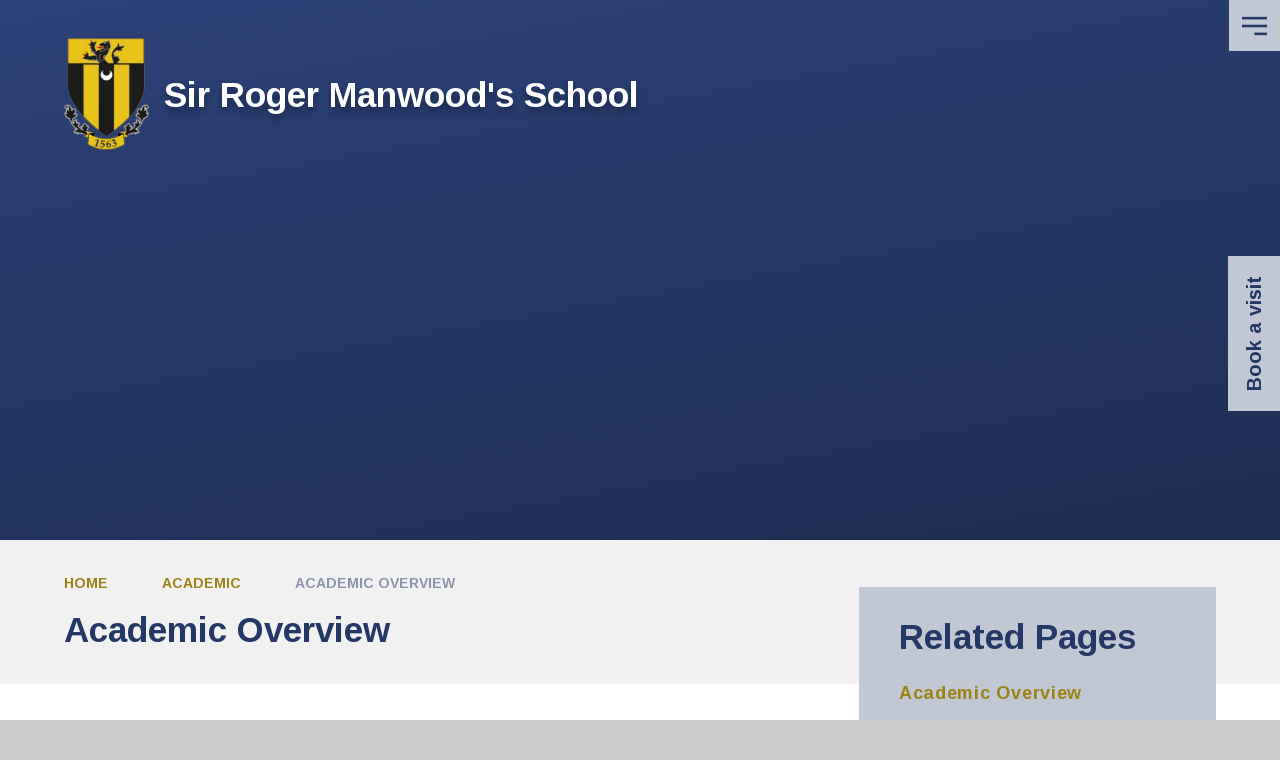

--- FILE ---
content_type: text/html
request_url: https://www.manwoods.co.uk/page/?title=Academic+Overview&pid=88
body_size: 63147
content:

<!DOCTYPE html>
<!--[if IE 7]><html class="no-ios no-js lte-ie9 lte-ie8 lte-ie7" lang="en" xml:lang="en"><![endif]-->
<!--[if IE 8]><html class="no-ios no-js lte-ie9 lte-ie8"  lang="en" xml:lang="en"><![endif]-->
<!--[if IE 9]><html class="no-ios no-js lte-ie9"  lang="en" xml:lang="en"><![endif]-->
<!--[if !IE]><!--> <html class="no-ios no-js"  lang="en" xml:lang="en"><!--<![endif]-->
	<head>
		<meta http-equiv="X-UA-Compatible" content="IE=edge" />
		<meta http-equiv="content-type" content="text/html; charset=utf-8"/>
		
		<link rel="canonical" href="https://www.manwoods.co.uk/page/?title=Academic+Overview&amp;pid=88">
		<script>window.FontAwesomeConfig = {showMissingIcons: false};</script><link rel="stylesheet" media="screen" href="https://cdn.juniperwebsites.co.uk/_includes/font-awesome/5.7.1/css/fa-web-font.css?cache=v4.6.56.3">
<script defer src="https://cdn.juniperwebsites.co.uk/_includes/font-awesome/5.7.1/js/fontawesome-all.min.js?cache=v4.6.56.3"></script>
<script defer src="https://cdn.juniperwebsites.co.uk/_includes/font-awesome/5.7.1/js/fa-v4-shims.min.js?cache=v4.6.56.3"></script>

		<title>Sir Roger Manwood's School - Academic Overview</title>
		
		<style type="text/css">
			:root {
				
				--col-pri: rgb(34, 34, 34);
				
				--col-sec: rgb(136, 136, 136);
				
			}
		</style>
		
<!--[if IE]>
<script>
console = {log:function(){return;}};
</script>
<![endif]-->

<script>
	var boolItemEditDisabled;
	var boolLanguageMode, boolLanguageEditOriginal;
	var boolViewingConnect;
	var boolConnectDashboard;
	var displayRegions = [];
	var intNewFileCount = 0;
	strItemType = "page";
	strSubItemType = "page";

	var featureSupport = {
		tagging: false,
		eventTagging: false
	};
	var boolLoggedIn = false;
boolAdminMode = false;
	var boolSuperUser = false;
strCookieBarStyle = 'bar';
	intParentPageID = "82";
	intCurrentItemID = 88;
	var intCurrentCatID = "";
boolIsHomePage = false;
	boolItemEditDisabled = true;
	boolLanguageEditOriginal=true;
	strCurrentLanguage='en-gb';	strFileAttachmentsUploadLocation = 'bottom';	boolViewingConnect = false;	boolConnectDashboard = false;	var objEditorComponentList = {};

</script>

<script src="https://cdn.juniperwebsites.co.uk/admin/_includes/js/mutation_events.min.js?cache=v4.6.56.3"></script>
<script src="https://cdn.juniperwebsites.co.uk/admin/_includes/js/jquery/jquery.js?cache=v4.6.56.3"></script>
<script src="https://cdn.juniperwebsites.co.uk/admin/_includes/js/jquery/jquery.prefilter.js?cache=v4.6.56.3"></script>
<script src="https://cdn.juniperwebsites.co.uk/admin/_includes/js/jquery/jquery.query.js?cache=v4.6.56.3"></script>
<script src="https://cdn.juniperwebsites.co.uk/admin/_includes/js/jquery/js.cookie.js?cache=v4.6.56.3"></script>
<script src="/_includes/editor/template-javascript.asp?cache=260112"></script>
<script src="/admin/_includes/js/functions/minified/functions.login.new.asp?cache=260112"></script>

  <script>

  </script>
<link href="https://www.manwoods.co.uk/feeds/pages.asp?pid=88&lang=en" rel="alternate" type="application/rss+xml" title="Sir Roger Manwood's School - Academic Overview - Page Updates"><link href="https://www.manwoods.co.uk/feeds/comments.asp?title=Academic Overview&amp;item=page&amp;pid=88" rel="alternate" type="application/rss+xml" title="Sir Roger Manwood's School - Academic Overview - Page Comments"><link rel="stylesheet" media="screen" href="/_site/css/swiper-bundle.min.css?cache=20201005">
<link rel="stylesheet" media="screen" href="/_site/css/main.css?cache=260112">
<link rel="stylesheet" media="screen" href="/_site/css/content.css?cache=260112">

	<link rel="stylesheet" href="/_site/css/print.css" type="text/css" media="print">
	<meta name="mobile-web-app-capable" content="yes">
	<meta name="apple-mobile-web-app-capable" content="yes">
	<meta name="viewport" content="width=device-width, initial-scale=1, minimum-scale=1, maximum-scale=1">
	<link rel="author" href="/humans.txt">
	<link rel="icon" href="/_site/images/favicons/favicon.ico">
	<link rel="apple-touch-icon" href="/_site/images/favicons/favicon.png">
	<link rel="preconnect" href="https://fonts.googleapis.com">
	<link rel="preconnect" href="https://fonts.gstatic.com" crossorigin>
	<link href="https://fonts.googleapis.com/css2?family=Arimo:ital,wght@0,400;0,700;1,400;1,700&display=swap" rel="stylesheet">

	<script type="text/javascript">
	var iOS = ( navigator.userAgent.match(/(iPad|iPhone|iPod)/g) ? true : false );
	if (iOS) { $('html').removeClass('no-ios').addClass('ios'); }
	</script><link rel="stylesheet" media="screen" href="https://cdn.juniperwebsites.co.uk/_includes/css/content-blocks.css?cache=v4.6.56.3">
<link rel="stylesheet" media="screen" href="/_includes/css/cookie-colour.asp?cache=260112">
<link rel="stylesheet" media="screen" href="https://cdn.juniperwebsites.co.uk/_includes/css/cookies.css?cache=v4.6.56.3">
<link rel="stylesheet" media="screen" href="https://cdn.juniperwebsites.co.uk/_includes/css/cookies.advanced.css?cache=v4.6.56.3">
<link rel="stylesheet" media="screen" href="https://cdn.juniperwebsites.co.uk/_includes/css/overlord.css?cache=v4.6.56.3">
<link rel="stylesheet" media="screen" href="https://cdn.juniperwebsites.co.uk/_includes/css/templates.css?cache=v4.6.56.3">
<link rel="stylesheet" media="screen" href="/_site/css/attachments.css?cache=260112">
<link rel="stylesheet" media="screen" href="/_site/css/templates.css?cache=260112">
<style>#print_me { display: none;}</style><script src="https://cdn.juniperwebsites.co.uk/admin/_includes/js/modernizr.js?cache=v4.6.56.3"></script>

        <meta property="og:site_name" content="Sir Roger Manwood's School" />
        <meta property="og:title" content="Academic Overview" />
        <meta property="og:image" content="https://www.manwoods.co.uk/_site/images/design/thumbnail.jpg" />
        <meta property="og:type" content="website" />
        <meta property="twitter:card" content="summary" />
</head>


    <body>


<div id="print_me"></div>
<div class="mason mason--inner">

	<section class="access">
		<a class="access__anchor" name="header"></a>
		<a class="access__link" href="#content">Skip to content &darr;</a>
	</section>
	

	<header class="header" data-header="fixed flex" data-menu="flex">
		<section class="menu">
			<button class="reset__button cover mobile__menu__bg" data-remove=".mason--menu"></button>
			<div class="menu__extras">
				<!-- Menu Extras -->
				<div class="search__container inline">
					<div class="search__container__flex">
						<form method="post" action="/search/default.asp?pid=0" class="menu__extras__form block">
							<button class="menu__extras__submit reset__button" type="submit" name="Search"><i class="fal fa-search"></i></button>
							<input class="menu__extras__input cover f__display" type="text" name="searchValue" title="search" placeholder="Search Site...">
						</form>					
					</div>
					<button data-toggle=".mason--find" class="find__button reset__button inline"><i class="fas fa-search"></i>Search</button>
				</div>
			</div>
			<nav class="menu__sidebar">
				<ul class="menu__list reset__ul"><li class="menu__list__item menu__list__item--page_1"><a class="menu__list__item__link reset__a block" id="page_1" href="/"><span>Home</span></a><button aria-hidden="true" title="View pages within Home" class="menu__list__item__button reset__button" data-tab=".menu__list__item--page_1--expand"><i class="menu__list__item__button__icon fa fa-angle-down"></i></button></li><li class="menu__list__item menu__list__item--page_35 menu__list__item--subitems"><a class="menu__list__item__link reset__a block" id="page_35" href="/page/?title=About+Us&amp;pid=35"><span>About Us</span></a><button aria-hidden="true" title="View pages within About Us" class="menu__list__item__button reset__button" data-tab=".menu__list__item--page_35--expand"><i class="menu__list__item__button__icon fa fa-angle-down"></i></button><ul class="menu__list__item__sub"><li class="menu__list__item menu__list__item--page_36"><a class="menu__list__item__link reset__a block" id="page_36" href="/page/?title=Head%27s+Welcome&amp;pid=36"><span>Head's Welcome</span></a><button aria-hidden="true" title="View pages within Head's Welcome" class="menu__list__item__button reset__button" data-tab=".menu__list__item--page_36--expand"><i class="menu__list__item__button__icon fa fa-angle-down"></i></button></li><li class="menu__list__item menu__list__item--page_120"><a class="menu__list__item__link reset__a block" id="page_120" href="/page/?title=Our+Vision&amp;pid=120"><span>Our Vision</span></a><button aria-hidden="true" title="View pages within Our Vision" class="menu__list__item__button reset__button" data-tab=".menu__list__item--page_120--expand"><i class="menu__list__item__button__icon fa fa-angle-down"></i></button></li><li class="menu__list__item menu__list__item--page_160"><a class="menu__list__item__link reset__a block" id="page_160" href="/page/?title=The+Good+School%27s+Guide&amp;pid=160"><span>The Good School's Guide</span></a><button aria-hidden="true" title="View pages within The Good School's Guide" class="menu__list__item__button reset__button" data-tab=".menu__list__item--page_160--expand"><i class="menu__list__item__button__icon fa fa-angle-down"></i></button></li><li class="menu__list__item menu__list__item--page_155"><a class="menu__list__item__link reset__a block" id="page_155" href="/page/?title=A+Brief+History+of+the+School&amp;pid=155"><span>A Brief History of the School</span></a><button aria-hidden="true" title="View pages within A Brief History of the School" class="menu__list__item__button reset__button" data-tab=".menu__list__item--page_155--expand"><i class="menu__list__item__button__icon fa fa-angle-down"></i></button></li><li class="menu__list__item menu__list__item--page_54"><a class="menu__list__item__link reset__a block" id="page_54" href="/page/?title=Academic+Performance&amp;pid=54"><span>Academic Performance</span></a><button aria-hidden="true" title="View pages within Academic Performance" class="menu__list__item__button reset__button" data-tab=".menu__list__item--page_54--expand"><i class="menu__list__item__button__icon fa fa-angle-down"></i></button></li><li class="menu__list__item menu__list__item--page_29"><a class="menu__list__item__link reset__a block" id="page_29" href="/page/?title=Catering&amp;pid=29"><span>Catering</span></a><button aria-hidden="true" title="View pages within Catering" class="menu__list__item__button reset__button" data-tab=".menu__list__item--page_29--expand"><i class="menu__list__item__button__icon fa fa-angle-down"></i></button></li><li class="menu__list__item menu__list__item--page_58"><a class="menu__list__item__link reset__a block" id="page_58" href="/page/?title=Facilities&amp;pid=58"><span>Facilities</span></a><button aria-hidden="true" title="View pages within Facilities" class="menu__list__item__button reset__button" data-tab=".menu__list__item--page_58--expand"><i class="menu__list__item__button__icon fa fa-angle-down"></i></button></li><li class="menu__list__item menu__list__item--page_47"><a class="menu__list__item__link reset__a block" id="page_47" href="/page/?title=Governance&amp;pid=47"><span>Governance</span></a><button aria-hidden="true" title="View pages within Governance" class="menu__list__item__button reset__button" data-tab=".menu__list__item--page_47--expand"><i class="menu__list__item__button__icon fa fa-angle-down"></i></button></li><li class="menu__list__item menu__list__item--page_39"><a class="menu__list__item__link reset__a block" id="page_39" href="/page/?title=Policies&amp;pid=39"><span>Policies</span></a><button aria-hidden="true" title="View pages within Policies" class="menu__list__item__button reset__button" data-tab=".menu__list__item--page_39--expand"><i class="menu__list__item__button__icon fa fa-angle-down"></i></button></li><li class="menu__list__item menu__list__item--page_55"><a class="menu__list__item__link reset__a block" id="page_55" href="/page/?title=Sixth+Form&amp;pid=55"><span>Sixth Form</span></a><button aria-hidden="true" title="View pages within Sixth Form" class="menu__list__item__button reset__button" data-tab=".menu__list__item--page_55--expand"><i class="menu__list__item__button__icon fa fa-angle-down"></i></button></li><li class="menu__list__item menu__list__item--page_127"><a class="menu__list__item__link reset__a block" id="page_127" href="/page/?title=SRMS+Sport+Programme&amp;pid=127"><span>SRMS Sport Programme</span></a><button aria-hidden="true" title="View pages within SRMS Sport Programme" class="menu__list__item__button reset__button" data-tab=".menu__list__item--page_127--expand"><i class="menu__list__item__button__icon fa fa-angle-down"></i></button></li><li class="menu__list__item menu__list__item--page_57"><a class="menu__list__item__link reset__a block" id="page_57" href="/page/?title=Staff&amp;pid=57"><span>Staff</span></a><button aria-hidden="true" title="View pages within Staff" class="menu__list__item__button reset__button" data-tab=".menu__list__item--page_57--expand"><i class="menu__list__item__button__icon fa fa-angle-down"></i></button></li><li class="menu__list__item menu__list__item--page_133"><a class="menu__list__item__link reset__a block" id="page_133" href="/page/?title=Useful+Links&amp;pid=133"><span>Useful Links</span></a><button aria-hidden="true" title="View pages within Useful Links" class="menu__list__item__button reset__button" data-tab=".menu__list__item--page_133--expand"><i class="menu__list__item__button__icon fa fa-angle-down"></i></button></li><li class="menu__list__item menu__list__item--page_33"><a class="menu__list__item__link reset__a block" id="page_33" href="/page/?title=Vacancies&amp;pid=33"><span>Vacancies</span></a><button aria-hidden="true" title="View pages within Vacancies" class="menu__list__item__button reset__button" data-tab=".menu__list__item--page_33--expand"><i class="menu__list__item__button__icon fa fa-angle-down"></i></button></li><li class="menu__list__item menu__list__item--page_118"><a class="menu__list__item__link reset__a block" id="page_118" href="/page/?title=Video+Collection&amp;pid=118"><span>Video Collection</span></a><button aria-hidden="true" title="View pages within Video Collection" class="menu__list__item__button reset__button" data-tab=".menu__list__item--page_118--expand"><i class="menu__list__item__button__icon fa fa-angle-down"></i></button></li><li class="menu__list__item menu__list__item--page_161"><a class="menu__list__item__link reset__a block" id="page_161" href="/page/?title=Ofsted&amp;pid=161"><span>Ofsted</span></a><button aria-hidden="true" title="View pages within Ofsted" class="menu__list__item__button reset__button" data-tab=".menu__list__item--page_161--expand"><i class="menu__list__item__button__icon fa fa-angle-down"></i></button></li></ul></li><li class="menu__list__item menu__list__item--page_25"><a class="menu__list__item__link reset__a block" id="page_25" href="/contact-us"><span>Contact Us</span></a><button aria-hidden="true" title="View pages within Contact Us" class="menu__list__item__button reset__button" data-tab=".menu__list__item--page_25--expand"><i class="menu__list__item__button__icon fa fa-angle-down"></i></button></li><li class="menu__list__item menu__list__item--page_82 menu__list__item--subitems menu__list__item--selected"><a class="menu__list__item__link reset__a block" id="page_82" href="/page/?title=Academic&amp;pid=82"><span>Academic</span></a><button aria-hidden="true" title="View pages within Academic" class="menu__list__item__button reset__button" data-tab=".menu__list__item--page_82--expand"><i class="menu__list__item__button__icon fa fa-angle-down"></i></button><ul class="menu__list__item__sub"><li class="menu__list__item menu__list__item--page_88 menu__list__item--selected menu__list__item--final"><a class="menu__list__item__link reset__a block" id="page_88" href="/page/?title=Academic+Overview&amp;pid=88"><span>Academic Overview</span></a><button aria-hidden="true" title="View pages within Academic Overview" class="menu__list__item__button reset__button" data-tab=".menu__list__item--page_88--expand"><i class="menu__list__item__button__icon fa fa-angle-down"></i></button></li><li class="menu__list__item menu__list__item--page_70"><a class="menu__list__item__link reset__a block" id="page_70" href="/page/?title=Careers&amp;pid=70"><span>Careers</span></a><button aria-hidden="true" title="View pages within Careers" class="menu__list__item__button reset__button" data-tab=".menu__list__item--page_70--expand"><i class="menu__list__item__button__icon fa fa-angle-down"></i></button></li><li class="menu__list__item menu__list__item--page_61"><a class="menu__list__item__link reset__a block" id="page_61" href="/page/?title=Curriculum&amp;pid=61"><span>Curriculum</span></a><button aria-hidden="true" title="View pages within Curriculum" class="menu__list__item__button reset__button" data-tab=".menu__list__item--page_61--expand"><i class="menu__list__item__button__icon fa fa-angle-down"></i></button></li><li class="menu__list__item menu__list__item--page_89"><a class="menu__list__item__link reset__a block" id="page_89" href="/page/?title=Departments+%26amp%3B+Subjects&amp;pid=89"><span>Departments &amp; Subjects</span></a><button aria-hidden="true" title="View pages within Departments &amp; Subjects" class="menu__list__item__button reset__button" data-tab=".menu__list__item--page_89--expand"><i class="menu__list__item__button__icon fa fa-angle-down"></i></button></li><li class="menu__list__item menu__list__item--page_75"><a class="menu__list__item__link reset__a block" id="page_75" href="/page/?title=Examinations+2026&amp;pid=75"><span>Examinations 2026</span></a><button aria-hidden="true" title="View pages within Examinations 2026" class="menu__list__item__button reset__button" data-tab=".menu__list__item--page_75--expand"><i class="menu__list__item__button__icon fa fa-angle-down"></i></button></li><li class="menu__list__item menu__list__item--page_81"><a class="menu__list__item__link reset__a block" id="page_81" href="/page/?title=Extra+Curricular&amp;pid=81"><span>Extra Curricular</span></a><button aria-hidden="true" title="View pages within Extra Curricular" class="menu__list__item__button reset__button" data-tab=".menu__list__item--page_81--expand"><i class="menu__list__item__button__icon fa fa-angle-down"></i></button></li><li class="menu__list__item menu__list__item--page_106"><a class="menu__list__item__link reset__a block" id="page_106" href="/page/?title=SEND&amp;pid=106"><span>SEND</span></a><button aria-hidden="true" title="View pages within SEND" class="menu__list__item__button reset__button" data-tab=".menu__list__item--page_106--expand"><i class="menu__list__item__button__icon fa fa-angle-down"></i></button></li><li class="menu__list__item menu__list__item--page_108"><a class="menu__list__item__link reset__a block" id="page_108" href="/page/?title=Sixth+Form&amp;pid=108"><span>Sixth Form</span></a><button aria-hidden="true" title="View pages within Sixth Form" class="menu__list__item__button reset__button" data-tab=".menu__list__item--page_108--expand"><i class="menu__list__item__button__icon fa fa-angle-down"></i></button></li><li class="menu__list__item menu__list__item--page_111"><a class="menu__list__item__link reset__a block" id="page_111" href="/page/?title=University+Destinations&amp;pid=111"><span>University Destinations</span></a><button aria-hidden="true" title="View pages within University Destinations" class="menu__list__item__button reset__button" data-tab=".menu__list__item--page_111--expand"><i class="menu__list__item__button__icon fa fa-angle-down"></i></button></li><li class="menu__list__item menu__list__item--page_144"><a class="menu__list__item__link reset__a block" id="page_144" href="/page/?title=Library&amp;pid=144"><span>Library</span></a><button aria-hidden="true" title="View pages within Library" class="menu__list__item__button reset__button" data-tab=".menu__list__item--page_144--expand"><i class="menu__list__item__button__icon fa fa-angle-down"></i></button></li></ul></li><li class="menu__list__item menu__list__item--page_40 menu__list__item--subitems"><a class="menu__list__item__link reset__a block" id="page_40" href="/page/?title=Admissions&amp;pid=40"><span>Admissions</span></a><button aria-hidden="true" title="View pages within Admissions" class="menu__list__item__button reset__button" data-tab=".menu__list__item--page_40--expand"><i class="menu__list__item__button__icon fa fa-angle-down"></i></button><ul class="menu__list__item__sub"><li class="menu__list__item menu__list__item--page_43"><a class="menu__list__item__link reset__a block" id="page_43" href="/page/?title=Appeals&amp;pid=43"><span>Appeals</span></a><button aria-hidden="true" title="View pages within Appeals" class="menu__list__item__button reset__button" data-tab=".menu__list__item--page_43--expand"><i class="menu__list__item__button__icon fa fa-angle-down"></i></button></li><li class="menu__list__item menu__list__item--page_44"><a class="menu__list__item__link reset__a block" id="page_44" href="/page/?title=Determined+Admission+Arrangements&amp;pid=44"><span>Determined Admission Arrangements</span></a><button aria-hidden="true" title="View pages within Determined Admission Arrangements" class="menu__list__item__button reset__button" data-tab=".menu__list__item--page_44--expand"><i class="menu__list__item__button__icon fa fa-angle-down"></i></button></li><li class="menu__list__item menu__list__item--page_162"><a class="menu__list__item__link reset__a block" id="page_162" href="/page/?title=Medical+Information+for+Students&amp;pid=162"><span>Medical Information for Students</span></a><button aria-hidden="true" title="View pages within Medical Information for Students" class="menu__list__item__button reset__button" data-tab=".menu__list__item--page_162--expand"><i class="menu__list__item__button__icon fa fa-angle-down"></i></button></li><li class="menu__list__item menu__list__item--page_46"><a class="menu__list__item__link reset__a block" id="page_46" href="/page/?title=Pupil+Premium&amp;pid=46"><span>Pupil Premium</span></a><button aria-hidden="true" title="View pages within Pupil Premium" class="menu__list__item__button reset__button" data-tab=".menu__list__item--page_46--expand"><i class="menu__list__item__button__icon fa fa-angle-down"></i></button></li><li class="menu__list__item menu__list__item--page_83"><a class="menu__list__item__link reset__a block" id="page_83" href="/page/?title=Lower+and+Upper+School+Admissions&amp;pid=83"><span>Lower and Upper School Admissions</span></a><button aria-hidden="true" title="View pages within Lower and Upper School Admissions" class="menu__list__item__button reset__button" data-tab=".menu__list__item--page_83--expand"><i class="menu__list__item__button__icon fa fa-angle-down"></i></button></li><li class="menu__list__item menu__list__item--page_42"><a class="menu__list__item__link reset__a block" id="page_42" href="/page/?title=Sixth+Form+Admissions&amp;pid=42"><span>Sixth Form Admissions</span></a><button aria-hidden="true" title="View pages within Sixth Form Admissions" class="menu__list__item__button reset__button" data-tab=".menu__list__item--page_42--expand"><i class="menu__list__item__button__icon fa fa-angle-down"></i></button></li><li class="menu__list__item menu__list__item--page_86"><a class="menu__list__item__link reset__a block" id="page_86" href="/page/?title=Stay+in+Touch&amp;pid=86"><span>Stay in Touch</span></a><button aria-hidden="true" title="View pages within Stay in Touch" class="menu__list__item__button reset__button" data-tab=".menu__list__item--page_86--expand"><i class="menu__list__item__button__icon fa fa-angle-down"></i></button></li><li class="menu__list__item menu__list__item--page_129"><a class="menu__list__item__link reset__a block" id="page_129" href="/page/?title=Visit+Us&amp;pid=129"><span>Visit Us</span></a><button aria-hidden="true" title="View pages within Visit Us" class="menu__list__item__button reset__button" data-tab=".menu__list__item--page_129--expand"><i class="menu__list__item__button__icon fa fa-angle-down"></i></button></li><li class="menu__list__item menu__list__item--page_41"><a class="menu__list__item__link reset__a block" id="page_41" href="/page/?title=Year+7&amp;pid=41"><span>Year 7</span></a><button aria-hidden="true" title="View pages within Year 7" class="menu__list__item__button reset__button" data-tab=".menu__list__item--page_41--expand"><i class="menu__list__item__button__icon fa fa-angle-down"></i></button></li><li class="menu__list__item menu__list__item--page_45"><a class="menu__list__item__link reset__a block" id="page_45" href="/page/?title=Year+8+%2D+Year+10&amp;pid=45"><span>Year 8 - Year 10</span></a><button aria-hidden="true" title="View pages within Year 8 - Year 10" class="menu__list__item__button reset__button" data-tab=".menu__list__item--page_45--expand"><i class="menu__list__item__button__icon fa fa-angle-down"></i></button></li><li class="menu__list__item menu__list__item--page_166"><a class="menu__list__item__link reset__a block" id="page_166" href="/page/?title=Consultation+on+Admissions+Arrangements+for+Entry+in+the+Academic+Year+2027%2D2028&amp;pid=166"><span>Consultation on Admissions Arrangements for Entry in the Academic Year 2027-2028</span></a><button aria-hidden="true" title="View pages within Consultation on Admissions Arrangements for Entry in the Academic Year 2027-2028" class="menu__list__item__button reset__button" data-tab=".menu__list__item--page_166--expand"><i class="menu__list__item__button__icon fa fa-angle-down"></i></button></li></ul></li><li class="menu__list__item menu__list__item--page_59 menu__list__item--subitems"><a class="menu__list__item__link reset__a block" id="page_59" href="/page/?title=Alumni&amp;pid=59"><span>Alumni</span></a><button aria-hidden="true" title="View pages within Alumni" class="menu__list__item__button reset__button" data-tab=".menu__list__item--page_59--expand"><i class="menu__list__item__button__icon fa fa-angle-down"></i></button><ul class="menu__list__item__sub"><li class="menu__list__item menu__list__item--page_38"><a class="menu__list__item__link reset__a block" id="page_38" href="/page/?title=Our+Alumni&amp;pid=38"><span>Our Alumni</span></a><button aria-hidden="true" title="View pages within Our Alumni" class="menu__list__item__button reset__button" data-tab=".menu__list__item--page_38--expand"><i class="menu__list__item__button__icon fa fa-angle-down"></i></button></li></ul></li><li class="menu__list__item menu__list__item--page_145 menu__list__item--subitems"><a class="menu__list__item__link reset__a block" id="page_145" href="/page/?title=Manwood%27s+Future+Fund&amp;pid=145"><span>Manwood's Future Fund</span></a><button aria-hidden="true" title="View pages within Manwood's Future Fund" class="menu__list__item__button reset__button" data-tab=".menu__list__item--page_145--expand"><i class="menu__list__item__button__icon fa fa-angle-down"></i></button><ul class="menu__list__item__sub"><li class="menu__list__item menu__list__item--page_159"><a class="menu__list__item__link reset__a block" id="page_159" href="/page/?title=Summer+Raffle&amp;pid=159"><span>Summer Raffle</span></a><button aria-hidden="true" title="View pages within Summer Raffle" class="menu__list__item__button reset__button" data-tab=".menu__list__item--page_159--expand"><i class="menu__list__item__button__icon fa fa-angle-down"></i></button></li><li class="menu__list__item menu__list__item--page_146"><a class="menu__list__item__link reset__a block" id="page_146" href="/page/?title=Phase+1%3A+Astro&amp;pid=146"><span>Phase 1: Astro</span></a><button aria-hidden="true" title="View pages within Phase 1: Astro" class="menu__list__item__button reset__button" data-tab=".menu__list__item--page_146--expand"><i class="menu__list__item__button__icon fa fa-angle-down"></i></button></li><li class="menu__list__item menu__list__item--page_147"><a class="menu__list__item__link reset__a block" id="page_147" href="/page/?title=Phase+2%3A+The+Grange&amp;pid=147"><span>Phase 2: The Grange</span></a><button aria-hidden="true" title="View pages within Phase 2: The Grange" class="menu__list__item__button reset__button" data-tab=".menu__list__item--page_147--expand"><i class="menu__list__item__button__icon fa fa-angle-down"></i></button></li><li class="menu__list__item menu__list__item--page_148"><a class="menu__list__item__link reset__a block" id="page_148" href="/page/?title=Phase+3%3A+Future+Plans&amp;pid=148"><span>Phase 3: Future Plans</span></a><button aria-hidden="true" title="View pages within Phase 3: Future Plans" class="menu__list__item__button reset__button" data-tab=".menu__list__item--page_148--expand"><i class="menu__list__item__button__icon fa fa-angle-down"></i></button></li></ul></li><li class="menu__list__item menu__list__item--page_26 menu__list__item--subitems"><a class="menu__list__item__link reset__a block" id="page_26" href="/news-and-events"><span>News &amp; Events</span></a><button aria-hidden="true" title="View pages within News &amp; Events" class="menu__list__item__button reset__button" data-tab=".menu__list__item--page_26--expand"><i class="menu__list__item__button__icon fa fa-angle-down"></i></button><ul class="menu__list__item__sub"><li class="menu__list__item menu__list__item--url_2"><a class="menu__list__item__link reset__a block" id="url_2" href="/calendar/?calid=2&amp;pid=26&amp;viewid=2"><span>Calendar</span></a><button aria-hidden="true" title="View pages within Calendar" class="menu__list__item__button reset__button" data-tab=".menu__list__item--url_2--expand"><i class="menu__list__item__button__icon fa fa-angle-down"></i></button></li><li class="menu__list__item menu__list__item--page_34"><a class="menu__list__item__link reset__a block" id="page_34" href="/page/?title=How+to+Make+a+Donation&amp;pid=34"><span>How to Make a Donation</span></a><button aria-hidden="true" title="View pages within How to Make a Donation" class="menu__list__item__button reset__button" data-tab=".menu__list__item--page_34--expand"><i class="menu__list__item__button__icon fa fa-angle-down"></i></button></li><li class="menu__list__item menu__list__item--page_31"><a class="menu__list__item__link reset__a block" id="page_31" href="/page/?title=Friends+of+Manwood%27s&amp;pid=31"><span>Friends of Manwood's</span></a><button aria-hidden="true" title="View pages within Friends of Manwood's" class="menu__list__item__button reset__button" data-tab=".menu__list__item--page_31--expand"><i class="menu__list__item__button__icon fa fa-angle-down"></i></button></li><li class="menu__list__item menu__list__item--news_category_2"><a class="menu__list__item__link reset__a block" id="news_category_2" href="/news/?pid=26&amp;nid=2"><span>Latest News</span></a><button aria-hidden="true" title="View pages within Latest News" class="menu__list__item__button reset__button" data-tab=".menu__list__item--news_category_2--expand"><i class="menu__list__item__button__icon fa fa-angle-down"></i></button></li><li class="menu__list__item menu__list__item--page_27"><a class="menu__list__item__link reset__a block" id="page_27" href="/page/?title=Newsletters&amp;pid=27"><span>Newsletters</span></a><button aria-hidden="true" title="View pages within Newsletters" class="menu__list__item__button reset__button" data-tab=".menu__list__item--page_27--expand"><i class="menu__list__item__button__icon fa fa-angle-down"></i></button></li><li class="menu__list__item menu__list__item--page_32"><a class="menu__list__item__link reset__a block" id="page_32" href="/page/?title=School+Gateway&amp;pid=32"><span>School Gateway</span></a><button aria-hidden="true" title="View pages within School Gateway" class="menu__list__item__button reset__button" data-tab=".menu__list__item--page_32--expand"><i class="menu__list__item__button__icon fa fa-angle-down"></i></button></li><li class="menu__list__item menu__list__item--page_28"><a class="menu__list__item__link reset__a block" id="page_28" href="/page/?title=Term+Dates&amp;pid=28"><span>Term Dates</span></a><button aria-hidden="true" title="View pages within Term Dates" class="menu__list__item__button reset__button" data-tab=".menu__list__item--page_28--expand"><i class="menu__list__item__button__icon fa fa-angle-down"></i></button></li></ul></li><li class="menu__list__item menu__list__item--page_60 menu__list__item--subitems"><a class="menu__list__item__link reset__a block" id="page_60" href="/page/?title=School+Life&amp;pid=60"><span>School Life</span></a><button aria-hidden="true" title="View pages within School Life" class="menu__list__item__button reset__button" data-tab=".menu__list__item--page_60--expand"><i class="menu__list__item__button__icon fa fa-angle-down"></i></button><ul class="menu__list__item__sub"><li class="menu__list__item menu__list__item--page_134"><a class="menu__list__item__link reset__a block" id="page_134" href="/page/?title=Duke+of+Edinburgh&amp;pid=134"><span>Duke of Edinburgh</span></a><button aria-hidden="true" title="View pages within Duke of Edinburgh" class="menu__list__item__button reset__button" data-tab=".menu__list__item--page_134--expand"><i class="menu__list__item__button__icon fa fa-angle-down"></i></button></li><li class="menu__list__item menu__list__item--page_11"><a class="menu__list__item__link reset__a block" id="page_11" href="/page/?title=Eco+Society&amp;pid=11"><span>Eco Society</span></a><button aria-hidden="true" title="View pages within Eco Society" class="menu__list__item__button reset__button" data-tab=".menu__list__item--page_11--expand"><i class="menu__list__item__button__icon fa fa-angle-down"></i></button></li><li class="menu__list__item menu__list__item--page_123"><a class="menu__list__item__link reset__a block" id="page_123" href="/page/?title=Houses&amp;pid=123"><span>Houses</span></a><button aria-hidden="true" title="View pages within Houses" class="menu__list__item__button reset__button" data-tab=".menu__list__item--page_123--expand"><i class="menu__list__item__button__icon fa fa-angle-down"></i></button></li><li class="menu__list__item menu__list__item--page_74"><a class="menu__list__item__link reset__a block" id="page_74" href="/page/?title=Online+Safety&amp;pid=74"><span>Online Safety</span></a><button aria-hidden="true" title="View pages within Online Safety" class="menu__list__item__button reset__button" data-tab=".menu__list__item--page_74--expand"><i class="menu__list__item__button__icon fa fa-angle-down"></i></button></li><li class="menu__list__item menu__list__item--page_119"><a class="menu__list__item__link reset__a block" id="page_119" href="/page/?title=Pastoral&amp;pid=119"><span>Pastoral</span></a><button aria-hidden="true" title="View pages within Pastoral" class="menu__list__item__button reset__button" data-tab=".menu__list__item--page_119--expand"><i class="menu__list__item__button__icon fa fa-angle-down"></i></button></li><li class="menu__list__item menu__list__item--page_69"><a class="menu__list__item__link reset__a block" id="page_69" href="/page/?title=Pupil+Premium&amp;pid=69"><span>Pupil Premium</span></a><button aria-hidden="true" title="View pages within Pupil Premium" class="menu__list__item__button reset__button" data-tab=".menu__list__item--page_69--expand"><i class="menu__list__item__button__icon fa fa-angle-down"></i></button></li><li class="menu__list__item menu__list__item--page_122"><a class="menu__list__item__link reset__a block" id="page_122" href="/page/?title=School+Magazine&amp;pid=122"><span>School Magazine</span></a><button aria-hidden="true" title="View pages within School Magazine" class="menu__list__item__button reset__button" data-tab=".menu__list__item--page_122--expand"><i class="menu__list__item__button__icon fa fa-angle-down"></i></button></li></ul></li></ul>
			</nav>
			<div class="menu__header">
				
				<div class="menu__quicklinks">
					<div class="menu__quicklinks__column">
						<div class="menu__quicklinks__title__link"><a href="/page/?title=Parents&amp;pid=78">Parents</a></div>
						<div class="menu__quicklinks__list">
							<a class="menu__quicklinks__item reset__a" href="/calendar/?calid=2&pid=26&viewid=2" target="_blank">Calendar</a><a class="menu__quicklinks__item reset__a" href="/page/?title=Careers&pid=70" target="_blank">Careers</a><a class="menu__quicklinks__item reset__a" href="/page/?title=Catering&pid=29" target="_blank">Catering</a><a class="menu__quicklinks__item reset__a" href="/page/?title=Higher+Education+%26amp%3B+Careers&pid=108" target="_blank">Higher Education</a><a class="menu__quicklinks__item reset__a" href="/page/?title=PSHCE&pid=138" target="_blank">PSHCE</a><a class="menu__quicklinks__item reset__a" href="/contact-us" target="_blank">School Contacts</a><a class="menu__quicklinks__item reset__a" href="/page/?title=SRMS+Sport+Programme&pid=127" target="_blank">Sport</a><a class="menu__quicklinks__item reset__a" href="/page/?title=Student+Absence&pid=154" target="_blank">Student Absence</a><a class="menu__quicklinks__item reset__a" href="/page/?title=Educational+Support&pid=106" target="_blank">Support for Students</a><a class="menu__quicklinks__item reset__a" href="/page/?title=Term+Dates&pid=28" target="_blank">Term Dates</a>
						</div>
					</div>
					<div class="menu__quicklinks__column">
						<div class="menu__quicklinks__title__link"><a href="/page/?title=Staff&amp;pid=80">Staff</a></div>
						<div class="menu__quicklinks__list">
							<a class="menu__quicklinks__item reset__a" href="https://classroom.google.com/" target="_blank">Google Classroom</a><a class="menu__quicklinks__item reset__a" href="" target="_blank">Google Drive</a><a class="menu__quicklinks__item reset__a" href="https://office.com/" target="_blank">Office 365</a><a class="menu__quicklinks__item reset__a" href="https://outlook.office.com/mail" target="_blank">SRMS Email</a>
						</div>
					</div>
					<div class="menu__quicklinks__column">
						<div class="menu__quicklinks__title__link"><a href="/page/?title=Student&amp;pid=79">Students</a></div>
						<div class="menu__quicklinks__list">
							<a class="menu__quicklinks__item reset__a" href="www.educake.co.uk/" target="_blank">EDUCAKE</a><a class="menu__quicklinks__item reset__a" href="https://members.gcsepod.com/login?redirect_to=https%3A%2F%2Fmembers.gcsepod.com%2F" target="_blank">GCSE Pod</a><a class="menu__quicklinks__item reset__a" href="https://classroom.google.com/" target="_blank">Google Classroom</a><a class="menu__quicklinks__item reset__a" href="www.kerboodle.com/users/login" target="_blank">Kerboodle</a><a class="menu__quicklinks__item reset__a" href="" target="_blank">Sports</a><a class="menu__quicklinks__item reset__a" href="https://outlook.office.com/mail" target="_blank">SRMS Email</a><a class="menu__quicklinks__item reset__a" href="/" target="_blank">Student Welcome</a>
						</div>
					</div>
				</div>
				<button class="menu__close__btn reset__button block" data-toggle=".mason--menu">	
					<div class="menu__btn__text">
						<span>close</span>
						<i class="far fa-times"></i>
					</div>
				</button>
			</div>
		</section>
		<div class="header__extras">
			<button class="menu__btn reset__button bg__ter col__pri block fw__700 f__uppercase" data-toggle=".mason--menu">	
				<div class="menu__btn__text menu__btn__text--open cover">
					<svg viewbox=" 0 0 140 100" height="30" width="40" xmlns="http://www.w3.org/2000/svg">
						<rect width="140" height="14" x="0" y="0" style="fill:currentColor" />
						<rect width="140" height="14" x="0" y="43" style="fill:currentColor" />
						<rect width="70" height="14" x="70" y="86" style="fill:currentColor" />
					</svg>
					<span class="hide">Menu</span>
				</div>
			</button>
		</div>
		<div class="header__inner">
			<div class="header__container">
				<div class="header__logo inline">
					<a href="/" class="header__logo__img block"><img src="/_site/images/design/logo.png" class="block" alt="Sir Roger Manwood's School" /></a>
					<h1 class="header__logo__title">Sir Roger Manwood's School</h1>			
				</div>
			</div>
		</div>
	</header>
	<div class="button__link--visit"><a href="/page/?title=Admissions&amp;pid=40">Book a visit</a></div>
	<section class="hero parent">
		
		<div class="hero__slideshow cover parent" data-cycle="" data-parallax="top" data-watch=".mason" data-multiplier=".3">
			<div class="hero__slideshow__item"><div class="hero__slideshow__item__image" data-img="/_site/data/files/images/slideshow/0971A321FBF0D37D57B104E027F1D6F3.jpg"></div></div><div class="hero__slideshow__item"><div class="hero__slideshow__item__image" data-img="/_site/data/files/images/slideshow/10977A5562E5E6B08911E59A987726F7.jpg"></div></div><div class="hero__slideshow__item"><div class="hero__slideshow__item__image" data-img="/_site/data/files/images/slideshow/1240546B2A05F0C99AAAC45D4ECF612C.jpg"></div></div><div class="hero__slideshow__item"><div class="hero__slideshow__item__image" data-img="/_site/data/files/images/slideshow/16FEB9574A88484877DFFB6AC9E2D0C9.jpg"></div></div><div class="hero__slideshow__item"><div class="hero__slideshow__item__image" data-img="/_site/data/files/images/slideshow/1AD9B95DCC3B26A54C223A89FC3191B0.jpg"></div></div><div class="hero__slideshow__item"><div class="hero__slideshow__item__image" data-img="/_site/data/files/images/slideshow/1BA15C27C428E9602FF3663C3FD71E6F.jpg"></div></div><div class="hero__slideshow__item"><div class="hero__slideshow__item__image" data-img="/_site/data/files/images/slideshow/1FA1EFF69ED52788CCC0C515EDB4BE28.jpg"></div></div><div class="hero__slideshow__item"><div class="hero__slideshow__item__image" data-img="/_site/data/files/images/slideshow/2D6A37A90DE4C093BF73BA56ACF6CCEC.jpg"></div></div><div class="hero__slideshow__item"><div class="hero__slideshow__item__image" data-img="/_site/data/files/images/slideshow/547FDD0E16DE21297700D3B0E583F381.jpg"></div></div><div class="hero__slideshow__item"><div class="hero__slideshow__item__image" data-img="/_site/data/files/images/slideshow/55064F6B5AC7143CFFBE1AEB77C2D3AC.jpg"></div></div><div class="hero__slideshow__item"><div class="hero__slideshow__item__image" data-img="/_site/data/files/images/slideshow/5E0FC53E18E31635EF104C6B931D695C.jpg"></div></div><div class="hero__slideshow__item"><div class="hero__slideshow__item__image" data-img="/_site/data/files/images/slideshow/63154F062AB4D4E0990084CD5019F1E0.jpg"></div></div><div class="hero__slideshow__item"><div class="hero__slideshow__item__image" data-img="/_site/data/files/images/slideshow/6E9B1C24E048E8E20A8A20ACE3F68F43.jpg"></div></div><div class="hero__slideshow__item"><div class="hero__slideshow__item__image" data-img="/_site/data/files/images/slideshow/812E454E1CA6577AE945B9FB9AFEA4D2.jpg"></div></div><div class="hero__slideshow__item"><div class="hero__slideshow__item__image" data-img="/_site/data/files/images/slideshow/82EC8C2BFA868778ACABE6A054DC1C11.jpg"></div></div><div class="hero__slideshow__item"><div class="hero__slideshow__item__image" data-img="/_site/data/files/images/slideshow/92F61CC339FD533D4254C9C7CD2256D3.jpg"></div></div><div class="hero__slideshow__item"><div class="hero__slideshow__item__image" data-img="/_site/data/files/images/slideshow/A0CD1D3AA9538723C66C3412F4BAE30F.jpg"></div></div><div class="hero__slideshow__item"><div class="hero__slideshow__item__image" data-img="/_site/data/files/images/slideshow/A1994A13591A0F837078EADC18BAE554.jpg"></div></div><div class="hero__slideshow__item"><div class="hero__slideshow__item__image" data-img="/_site/data/files/images/slideshow/AD4BC11C4A53F36EDD0604EE0358068C.jpg"></div></div><div class="hero__slideshow__item"><div class="hero__slideshow__item__image" data-img="/_site/data/files/images/slideshow/B2DD452E74A76E771BFBA71A96C45E54.jpg"></div></div><div class="hero__slideshow__item"><div class="hero__slideshow__item__image" data-img="/_site/data/files/images/slideshow/CD0BB3955EE3962292A436242E0CCF9B.jpg"></div></div><div class="hero__slideshow__item"><div class="hero__slideshow__item__image" data-img="/_site/data/files/images/slideshow/DE829A56A3E562B80F55EF64366DC74C.jpg"></div></div><div class="hero__slideshow__item"><div class="hero__slideshow__item__image" data-img="/_site/data/files/images/slideshow/E1D5EF2A2E70DB230442A3B625866A1B.jpg"></div></div><div class="hero__slideshow__item"><div class="hero__slideshow__item__image" data-img="/_site/data/files/images/slideshow/EC9B68BAD4DC6BB1734DF81B1753794F.jpg"></div></div><div class="hero__slideshow__item"><div class="hero__slideshow__item__image" data-img="/_site/data/files/images/slideshow/EE82DFF8A6A97EEA8577B863A78A53EC.jpg"></div></div><div class="hero__slideshow__item"><div class="hero__slideshow__item__image" data-img="/_site/data/files/images/slideshow/F442201951597F6D533AEFC3C7899B84.jpg"></div></div>
		</div>
		
	</section>
	<div class="hero__down__target"></div>
	
	
	<main class="main container main--no--related" id="scrolldown">
		
		<div class="main__flex">
			<div class="content content--page">
				<div class="main__title__wrapper container">
					<div class="breadcrumbs">
						<ul class="content__path"><li class="content__path__item content__path__item--page_1 inline f__uppercase fw__700 f__14"><a class="content__path__item__link reset__a col__type" id="page_1" href="/">Home</a><span class="content__path__item__sep"><i class="far fa-long-arrow-right"></i></span></li><li class="content__path__item content__path__item--page_82 content__path__item--selected inline f__uppercase fw__700 f__14"><a class="content__path__item__link reset__a col__type" id="page_82" href="/page/?title=Academic&amp;pid=82">Academic</a><span class="content__path__item__sep"><i class="far fa-long-arrow-right"></i></span></li><li class="content__path__item content__path__item--page_88 content__path__item--selected content__path__item--final inline f__uppercase fw__700 f__14"><a class="content__path__item__link reset__a col__type" id="page_88" href="/page/?title=Academic+Overview&amp;pid=88">Academic Overview</a><span class="content__path__item__sep"><i class="far fa-long-arrow-right"></i></span></li></ul>
					</div>
					<h1 class="content__title" id="itemTitle">Academic Overview</h1>
				</div>
				<a class="content__anchor" name="content"></a>
				<div class="content__region"><p>Click this link to go to the School&rsquo;s Ofsted reports: <a href="https://reports.ofsted.gov.uk/provider/23/136501" target="_blank">Ofsted | Sir Roger Manwood&#39;s School</a></p>

<p>Click this link to go the School&rsquo;s Performance Table entry: <a href="https://www.compare-school-performance.service.gov.uk/schools-by-type?step=default&amp;table=schools&amp;matcode=4538&amp;for=secondary" target="_blank">SIR ROGER MANWOOD&#39;S SCHOOL - GOV.UK - Find and compare schools in England (compare-school-performance.service.gov.uk)</a></p>
				</div>			
					
			</div>
			
				<div class="subnav__container container">
					<nav class="subnav">
						<a class="subnav__anchor" name="subnav"></a>
						<h2 class="subnav__title">Related Pages</h2>
						<ul class="subnav__list"><li class="subnav__list__item subnav__list__item--page_88 subnav__list__item--selected subnav__list__item--final"><a class="subnav__list__item__link col__white reset__a block" id="page_88" href="/page/?title=Academic+Overview&amp;pid=88"><span class="inline">Academic Overview</span></a></li><li class="subnav__list__item subnav__list__item--page_70"><a class="subnav__list__item__link col__white reset__a block" id="page_70" href="/page/?title=Careers&amp;pid=70"><span class="inline">Careers</span></a></li><li class="subnav__list__item subnav__list__item--page_61"><a class="subnav__list__item__link col__white reset__a block" id="page_61" href="/page/?title=Curriculum&amp;pid=61"><span class="inline">Curriculum</span></a></li><li class="subnav__list__item subnav__list__item--page_89"><a class="subnav__list__item__link col__white reset__a block" id="page_89" href="/page/?title=Departments+%26amp%3B+Subjects&amp;pid=89"><span class="inline">Departments &amp; Subjects</span></a></li><li class="subnav__list__item subnav__list__item--page_75"><a class="subnav__list__item__link col__white reset__a block" id="page_75" href="/page/?title=Examinations+2026&amp;pid=75"><span class="inline">Examinations 2026</span></a></li><li class="subnav__list__item subnav__list__item--page_81"><a class="subnav__list__item__link col__white reset__a block" id="page_81" href="/page/?title=Extra+Curricular&amp;pid=81"><span class="inline">Extra Curricular</span></a></li><li class="subnav__list__item subnav__list__item--page_106"><a class="subnav__list__item__link col__white reset__a block" id="page_106" href="/page/?title=SEND&amp;pid=106"><span class="inline">SEND</span></a></li><li class="subnav__list__item subnav__list__item--page_108"><a class="subnav__list__item__link col__white reset__a block" id="page_108" href="/page/?title=Sixth+Form&amp;pid=108"><span class="inline">Sixth Form</span></a></li><li class="subnav__list__item subnav__list__item--page_111"><a class="subnav__list__item__link col__white reset__a block" id="page_111" href="/page/?title=University+Destinations&amp;pid=111"><span class="inline">University Destinations</span></a></li><li class="subnav__list__item subnav__list__item--page_144"><a class="subnav__list__item__link col__white reset__a block" id="page_144" href="/page/?title=Library&amp;pid=144"><span class="inline">Library</span></a></li></ul>
					</nav>	
								
				</div>
			
		</div>
			
	</main> 

	
				
	


	<footer class="footer container f__center">
		<div class="footer__inner">
			<div class="footer__column">
				<div class="footer__logo__wrapper">
					<img src="/_site/images/design/logo.png" class="block" alt="Sir Roger Manwood's School" />
					<p class="footer__logo__text">Sir Roger <br />Manwood's School</p>
				</div>
				<div class="footer__social__links">
					<a class="social__links__item reset__a" href="https://www.instagram.com/sirrogermanwoodschool/" target="_blank"><i class='fab fa-instagram'></i><span class="hide">Instagram</span></a><a class="social__links__item reset__a" href="https://www.facebook.com/people/Sir-Roger-Manwoods-School/100083538871988/" target="_self"><i class='fab fa-facebook-f'></i><span class="hide">Facebook</span></a>
				</div>
			</div>
			<div class="footer__column">
				<h2 class="footer__column__title">Contact Us</h2>
				<p class="footer__column__text">Manwood Road <br />
				Sandwich <br />
				CT13 9JX</p>
				<p class="footer__column__text">
					<a class="reset__a" href="mailto:info@srms.kent.sch.uk" target="_top">info@srms.kent.sch.uk</a>
				</p>
				<p class="footer__column__text">
					<a class="reset__a" href="tel:01304 610200">Tel: 01304 610200</a>
				</p>
			</div>
			<div class="footer__column">
				<h2 class="footer__column__title">Useful Links</h2>
				<div class="useful__link__list"><a class="useful__link__item footer__column__text reset__a" href="https://outlook.office.com/mail" target="_blank">Student and Staff Email</a><a class="useful__link__item footer__column__text reset__a" href="https://www.schoolgateway.com" target="_blank">School Gateway</a><a class="useful__link__item footer__column__text reset__a" href="/page/?title=Alumni&pid=59" target="_self">SRMS Alumni</a><a class="useful__link__item footer__column__text reset__a" href="https://classroom.google.com/" target="_blank">SRMS Online Classroom</a><a class="useful__link__item footer__column__text reset__a" href="/page/?title=School+Shop&pid=125" target="_blank">School Shop</a><a class="useful__link__item footer__column__text reset__a" href="/page/?title=Term+Dates&pid=28" target="_blank">Term Dates</a><a class="useful__link__item footer__column__text reset__a" href="/page/?title=Policies&pid=39" target="_self">School Policy Documents</a><a class="useful__link__item footer__column__text reset__a" href="/_site/data/files/users/5/files/E98A766D965FFC79EA8D9862EE45239E.pdf" target="_self">Website Privacy Statement</a></div>
			</div>
		</div>		
		<div class="section__inner">
			<div class="footer__legal">
				<p>
					<a href="https://www.manwoods.co.uk/accessibility.asp?level=high-vis&amp;item=page_88" title="This link will display the current page in high visibility mode, suitable for screen reader software">High Visibility</a>
					<span class="footer__sep">|</span>
					<a href="/privacy-cookies/">Privacy Policy</a>
				</p>
					<a href="https://www.manwoods.co.uk/accessibility-statement/">Accessibility Statement</a>
					<span class="footer__sep">|</span>
					<a href="/privacy-cookies/">Privacy Policy</a>
				</p>
				<p>
					<a href="/sitemap/?pid=0">Sitemap</a>
					<span class="footer__sep">|</span>
					<a href="#" id="cookie_settings" role="button" title="Cookie Settings" aria-label="Cookie Settings">Cookies</a>
<script>
	$(document).ready(function() {
		$('#cookie_settings').on('click', function(event) { 
			event.preventDefault();
			$('.cookie_information__icon').trigger('click');
		});
	}); 
</script>
				</p>
				<p>&copy; 2026&nbsp;Sir Roger Manwood's School</p>
				<p>School Website by <a rel="nofollow" target="_blank" href="https://junipereducation.org/school-websites/"> Juniper Websites</a></p>
			</div>
			<div class="footer__logos"><div class="footer__logos__item container"> <img src="/_site/data/files/images/logo/A653484F8F0A0AD12B3E8CBE68D5E66E.png" alt="Support Trust" /> <a class="cover" href="/" target="_blank" aria-label="Support Trust"></a></div><div class="footer__logos__item container"> <img src="/_site/data/files/images/logo/F6B9E1AD6B8EFA4E274C89D2A20A9850.png" alt="CEOP" /> <a class="cover" href="" target="_" aria-label="CEOP"></a></div><div class="footer__logos__item container"> <img src="/_site/data/files/images/logo/353D60AAE30CE3149004CF8CC909E2A7.png" alt="Child Line" /> <a class="cover" href="/" target="_self" aria-label="Child Line"></a></div><div class="footer__logos__item container"> <img src="/_site/data/files/images/logo/41978012ACECCFC0A8B74C456D59194D.png" alt="Easy Fundraising" /> <a class="cover" href="" target="_" aria-label="Easy Fundraising"></a></div></div>
		</div>
	</footer>

	 

</div>

<!-- JS -->


<script src="/_site/js/min/jquery.marquee.min.js?cache=260112"></script>

<!-- /JS -->
<script src="https://cdn.juniperwebsites.co.uk/admin/_includes/js/functions/minified/functions.dialog.js?cache=v4.6.56.3"></script>
<div class="cookie_information cookie_information--bar cookie_information--bottom cookie_information--left cookie_information--active"> <div class="cookie_information__icon_container "> <div class="cookie_information__icon " title="Cookie Settings"><i class="fa fa-exclamation"></i></div> <div class="cookie_information__hex "></div> </div> <div class="cookie_information__inner"> <div class="cookie_information__hex cookie_information__hex--large"></div> <div class="cookie_information__info"> <span class="cookie_information_heading">Cookie Policy</span> <article>This site uses cookies to store information on your computer. <a href="/privacy-cookies" title="See cookie policy">Click here for more information</a><div class="cookie_information__buttons"><button class="cookie_information__button " data-type="allow" title="Allow" aria-label="Allow">Allow</button><button class="cookie_information__button " data-type="settings" title="Cookie Settings" aria-label="Cookie Settings">Cookie Settings</button></div></article> </div> <button class="cookie_information__close"><i class="fa fa-times" aria-hidden="true"></i></button> </div></div>

<script>
    var strDialogTitle = 'Cookie Settings',
        strDialogSaveButton = 'Save',
        strDialogRevokeButton = 'Revoke';

    $(document).ready(function(){
        $('.cookie_information__icon, .cookie_information__close').on('click', function() {
            $('.cookie_information').toggleClass('cookie_information--active');
        });

        if ($.cookie.allowed()) {
            $('.cookie_information__icon_container').addClass('cookie_information__icon_container--hidden');
            $('.cookie_information').removeClass('cookie_information--active');
        }

        $(document).on('click', '.cookie_information__button', function() {
            var strType = $(this).data('type');
            if (strType === 'settings') {
                openCookieSettings();
            } else {
                saveCookiePreferences(strType, '');
            }
        });
        if (!$('.cookie_ui').length) {
            $('body').append($('<div>', {
                class: 'cookie_ui'
            }));
        }

        var openCookieSettings = function() {
            $('body').e4eDialog({
                diagTitle: strDialogTitle,
                contentClass: 'clublist--add',
                width: '500px',
                height: '90%',
                source: '/privacy-cookies/cookie-popup.asp',
                bind: false,
                appendTo: '.cookie_ui',
                buttons: [{
                    id: 'primary',
                    label: strDialogSaveButton,
                    fn: function() {
                        var arrAllowedItems = [];
                        var strType = 'allow';
                        arrAllowedItems.push('core');
                        if ($('#cookie--targeting').is(':checked')) arrAllowedItems.push('targeting');
                        if ($('#cookie--functional').is(':checked')) arrAllowedItems.push('functional');
                        if ($('#cookie--performance').is(':checked')) arrAllowedItems.push('performance');
                        if (!arrAllowedItems.length) strType = 'deny';
                        if (!arrAllowedItems.length === 4) arrAllowedItems = 'all';
                        saveCookiePreferences(strType, arrAllowedItems.join(','));
                        this.close();
                    }
                }, {
                    id: 'close',
                    
                    label: strDialogRevokeButton,
                    
                    fn: function() {
                        saveCookiePreferences('deny', '');
                        this.close();
                    }
                }]
            });
        }
        var saveCookiePreferences = function(strType, strCSVAllowedItems) {
            if (!strType) return;
            if (!strCSVAllowedItems) strCSVAllowedItems = 'all';
            $.ajax({
                'url': '/privacy-cookies/json.asp?action=updateUserPreferances',
                data: {
                    preference: strType,
                    allowItems: strCSVAllowedItems === 'all' ? '' : strCSVAllowedItems
                },
                success: function(data) {
                    var arrCSVAllowedItems = strCSVAllowedItems.split(',');
                    if (data) {
                        if ('allow' === strType && (strCSVAllowedItems === 'all' || (strCSVAllowedItems.indexOf('core') > -1 && strCSVAllowedItems.indexOf('targeting') > -1) && strCSVAllowedItems.indexOf('functional') > -1 && strCSVAllowedItems.indexOf('performance') > -1)) {
                            if ($(document).find('.no__cookies').length > 0) {
                                $(document).find('.no__cookies').each(function() {
                                    if ($(this).data('replacement')) {
                                        var replacement = $(this).data('replacement')
                                        $(this).replaceWith(replacement);
                                    } else {
                                        window.location.reload();
                                    }
                                });
                            }
                            $('.cookie_information__icon_container').addClass('cookie_information__icon_container--hidden');
                            $('.cookie_information').removeClass('cookie_information--active');
                            $('.cookie_information__info').find('article').replaceWith(data);
                        } else {
                            $('.cookie_information__info').find('article').replaceWith(data);
                            if(strType === 'dontSave' || strType === 'save') {
                                $('.cookie_information').removeClass('cookie_information--active');
                            } else if(strType === 'deny') {
                                $('.cookie_information').addClass('cookie_information--active');
                            } else {
                                $('.cookie_information').removeClass('cookie_information--active');
                            }
                        }
                    }
                }
            });
        }
    });
</script><script src="/_includes/js/mason.min.js?cache=260112"></script>
<script src="/_site/js/min/swiper-bundle.min.js?cache=260112"></script>
<script src="/_site/js/min/modernizer-custom.min.js?cache=260112"></script>
<script src="/_site/js/min/functions.min.js?cache=260112"></script>
<script src="/_site/js/min/scripts.min.js?cache=260112"></script>
<script>
var loadedJS = {"https://cdn.juniperwebsites.co.uk/_includes/font-awesome/5.7.1/js/fontawesome-all.min.js": true,"https://cdn.juniperwebsites.co.uk/_includes/font-awesome/5.7.1/js/fa-v4-shims.min.js": true,"https://cdn.juniperwebsites.co.uk/admin/_includes/js/mutation_events.min.js": true,"https://cdn.juniperwebsites.co.uk/admin/_includes/js/jquery/jquery.js": true,"https://cdn.juniperwebsites.co.uk/admin/_includes/js/jquery/jquery.prefilter.js": true,"https://cdn.juniperwebsites.co.uk/admin/_includes/js/jquery/jquery.query.js": true,"https://cdn.juniperwebsites.co.uk/admin/_includes/js/jquery/js.cookie.js": true,"/_includes/editor/template-javascript.asp": true,"/admin/_includes/js/functions/minified/functions.login.new.asp": true,"https://cdn.juniperwebsites.co.uk/admin/_includes/js/modernizr.js": true,"/_site/js/min/jquery.marquee.min.js": true,"https://cdn.juniperwebsites.co.uk/admin/_includes/js/functions/minified/functions.dialog.js": true,"/_includes/js/mason.min.js": true,"/_site/js/min/swiper-bundle.min.js": true,"/_site/js/min/modernizer-custom.min.js": true,"/_site/js/min/functions.min.js": true,"/_site/js/min/scripts.min.js": true};
var loadedCSS = {"https://cdn.juniperwebsites.co.uk/_includes/font-awesome/5.7.1/css/fa-web-font.css": true,"/_site/css/swiper-bundle.min.css": true,"/_site/css/main.css": true,"/_site/css/content.css": true,"https://cdn.juniperwebsites.co.uk/_includes/css/content-blocks.css": true,"/_includes/css/cookie-colour.asp": true,"https://cdn.juniperwebsites.co.uk/_includes/css/cookies.css": true,"https://cdn.juniperwebsites.co.uk/_includes/css/cookies.advanced.css": true,"https://cdn.juniperwebsites.co.uk/_includes/css/overlord.css": true,"https://cdn.juniperwebsites.co.uk/_includes/css/templates.css": true,"/_site/css/attachments.css": true,"/_site/css/templates.css": true};
</script>


</body>
</html>

--- FILE ---
content_type: text/css
request_url: https://www.manwoods.co.uk/_site/css/content.css?cache=260112
body_size: 350
content:
/*
Stylesheet for any additional styles that are required by the content team after the build.
All selectors should be prefixed with .content__region to avoid conflicts.
This file should not be compiled from sass.
*/


/** Sir Roger Manwood's School **/

.content__region .table__container table tbody td {
	padding: 0.4em 1.5em;
	font-weight: 100;
}

--- FILE ---
content_type: application/javascript
request_url: https://www.manwoods.co.uk/_site/js/min/scripts.min.js?cache=260112
body_size: 6714
content:
"use strict";function scripts(){var e=document.querySelector(".hero__slideshow"),t=void 0;if(e&&(t=createSwiper(e,{watchSlidesProgress:!0,disableOnInteraction:!1,allowTouchMove:!1,speed:1e3,loop:!0,effect:"fade",fadeEffect:{crossFade:!0},autoplay:{delay:8e3},pagination:{el:".hero__pager",type:"bullets",clickable:!0}},!0)),blnHome){if(blnHeroVideo){""!=document.querySelector(".hero__video").getAttribute("data-video")&&Cookies.allowed()&&(t.destroy(),loadVideo(".hero__video",{cover:!0,coverMultiplier:15,iframeId:"hero__video__id",heroVideo:!0}));var a=document.querySelector('.cookie_information__buttons [data-type="allow"]');a&&a.addEventListener("click",function(){setTimeout(function(){t.destroy(),loadVideo(".hero__video",{cover:!0,coverMultiplier:15,iframeId:"hero__video__id",heroVideo:!0})},500)})}0<$(".announcements__list").length&&$(".announcements__list").marquee({speed:100,pauseOnHover:!0});var o=document.querySelector(".facts__list"),i=document.querySelector(".facts__image__list");o&&createSwiper(o,{watchSlidesProgress:!0,disableOnInteraction:!1,allowTouchMove:!1,slidesPerView:1,speed:1e3,loop:!0,autoplay:{delay:8e3},pagination:{el:".facts__pager",clickable:!0,bulletClass:"pager__item",renderBullet:function(e,t){return'<button class="'+t+' reset__button" aria-label="Go to slide '+e+'1" type="button"></button>'}}},!1),i&&createSwiper(i,{watchSlidesProgress:!0,disableOnInteraction:!1,allowTouchMove:!1,speed:1e3,loop:!0,effect:"fade",fadeEffect:{crossFade:!0},autoplay:{delay:8e3},pagination:{el:".facts__pager",clickable:!0,bulletClass:"pager__item",renderBullet:function(e,t){return'<button class="'+t+' reset__button" aria-label="Go to slide '+e+'1" type="button"></button>'}}},!1);var n=document.querySelector(".values__list"),l=document.querySelector(".values__image__list");n&&createSwiper(n,{watchSlidesProgress:!0,disableOnInteraction:!1,allowTouchMove:!1,slidesPerView:1,speed:1e3,loop:!0,autoplay:{delay:8e3},pagination:{el:".values__pager",clickable:!0,bulletClass:"pager__item",renderBullet:function(e,t){return'<button class="'+t+' reset__button" aria-label="Go to slide '+e+'1" type="button"></button>'}}},!1),l&&createSwiper(l,{watchSlidesProgress:!0,disableOnInteraction:!1,allowTouchMove:!1,speed:1e3,loop:!0,effect:"fade",fadeEffect:{crossFade:!0},autoplay:{delay:8e3},pagination:{el:".values__pager",clickable:!0,bulletClass:"pager__item",renderBullet:function(e,t){return'<button class="'+t+' reset__button" aria-label="Go to slide '+e+'1" type="button"></button>'}}},!1);var r=document.querySelector(".news__list");r&&createSwiper(r,{watchSlidesProgress:!0,disableOnInteraction:!1,speed:1e3,slidesPerView:"auto",spaceBetween:50,navigation:{prevEl:".updates__prev",nextEl:".updates__next"}},!0);var s=document.querySelector(".opps__list");s&&createSwiper(s,{watchSlidesProgress:!0,disableOnInteraction:!1,speed:1e3,slidesPerView:"auto",spaceBetween:50},!0)}if(blnInner,blnForm){$("fieldset").each(function(){var e=$(this).find("legend");""==e.text()?$(this).addClass("no--legend"):e.wrapAll('<div class="flex__center" />')}),$(".optionItemContainer").each(function(){$(this).wrapAll('<span class="inline" />')}),$('.content__form__element--file input[type="file"]').each(function(){$(this).after('<div class="content__form__uploader">No File Selected</div>')}),$(".content__form__element--file").on("click",".content__form__uploader",function(){$(this).parent().find("input").trigger("click")}),$(".content__form__element--file input").on("change",function(e){var t=$(this).parent().find(".content__form__uploader"),a="";(a=this.files&&1<this.files.length?(this.getAttribute("data-multiple-caption")||"").replace("{count}",this.files.length):e.target.value.split("\\").pop())&&t.text(a)});var d=$(".form__page");1<d.length&&($(".formLayout").before('<div class="form__page__progress"></div>'),d.each(function(e,t){$(this);0==e?$(".form__page__progress").append('<div class="form__page__progress__item active" data-pageindex="'+(e+1)+'"><div class="form__page__progress__item__circle"><span>'+(e+1)+"</span></div></div>"):$(".form__page__progress").append('<div class="form__page__progress__item" data-pageindex="'+(e+1)+'"><div class="form__page__progress__item__circle"><span>'+(e+1)+"</span></div></div>")}),$(document).on("click",".form__page__pagination",function(){var t=$(this).data("page-to");setTimeout(function(){var e=$(document).find(".content__form__error");!(e.length<1)||$('.form__page__progress__item[data-pageindex="'+t+'"]').addClass("active").siblings().removeClass("active")},250)}))}}function customScroll(e){}function mapLoaded(e,t){}var _extends=Object.assign||function(e){for(var t=1;t<arguments.length;t++){var a=arguments[t];for(var o in a)Object.prototype.hasOwnProperty.call(a,o)&&(e[o]=a[o])}return e},blnHeroVideo=mason.classList.contains("mason--hero-video"),loadSwiperImages=function(e){e.el.querySelectorAll(".swiper-slide-visible [data-img]:not(.lazy--loaded)").forEach(function(t){var a=new Image;a.addEventListener("load",function(){if(t.querySelector(".lazy__load__img"))t.querySelector(".lazy__load__img").appendChild(a);else{var e=document.createElement("div");e.classList="lazy__load__img",e.appendChild(a),t.appendChild(e)}t.classList.add("lazy--loaded")}),""==!t.getAttribute("data-img")?a.src=t.getAttribute("data-img"):a.src="/_site/images/design/thumbnail.jpg"})},createSwiper=function(e,t){var a=2<arguments.length&&void 0!==arguments[2]&&arguments[2],o=document.createElement("div");o.classList.add("swiper-wrapper"),Array.from(e.children).forEach(function(e){e.classList.add("swiper-slide"),o.appendChild(e)}),e.appendChild(o),e.classList.add("swiper");var i=_extends({},t,{on:{init:function(){a&&loadSwiperImages(this)}}}),n=new Swiper(e,i);return a&&n.on("slideChange",function(){loadSwiperImages(n)}),n};if(blnAdmin){$("#related__choose").e4eDialog({diagTitle:"Choose Related Links",buttons:["Save"],buttonClasses:["primary"],buttonFunctions:["updateSelected()"],showClose:!1,resizeable:!1,allowDialogs:!0,width:"1250px",height:"67vh"}),$("#page__options").e4eDialog({diagTitle:"Page Options",buttons:["Save"],buttonClasses:["primary"],buttonFunctions:["saveItem()"],showClose:!1,resizeable:!1,allowDialogs:!0,width:"680",height:"60vh"}),$(".subnav__grid__edit").on("click",function(e){e.preventDefault(),$(this).e4eDialog({diagTitle:"Choose Image",buttons:["Save"],buttonClasses:["primary"],buttonFunctions:["customSave()"],showClose:!1,resizeable:!1,allowDialogs:!0,width:"780",height:"60vh",bind:!1})});var heroVideoAdmin=document.querySelector("#hero__video__admin__input");heroVideoAdmin&&heroVideoAdmin.addEventListener("change",function(){document.querySelector("#customField_31").value=heroVideoAdmin.value})}